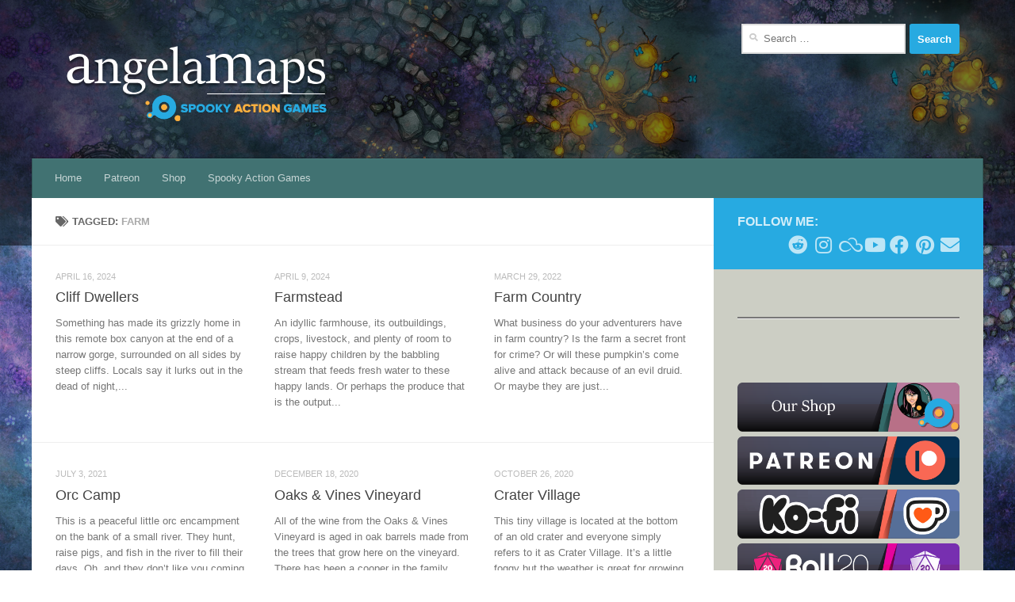

--- FILE ---
content_type: text/html; charset=UTF-8
request_url: https://angelamaps.com/tag/farm/
body_size: 18158
content:
<!DOCTYPE html>
<html class="no-js" lang="en-US">
<head>
  <meta charset="UTF-8">
  <meta name="viewport" content="width=device-width, initial-scale=1.0">
  <link rel="profile" href="https://gmpg.org/xfn/11" />
  <link rel="pingback" href="https://angelamaps.com/xmlrpc.php">

          <style id="wfc-base-style" type="text/css">
             .wfc-reset-menu-item-first-letter .navbar .nav>li>a:first-letter {font-size: inherit;}.format-icon:before {color: #5A5A5A;}article .format-icon.tc-hide-icon:before, .safari article.format-video .format-icon.tc-hide-icon:before, .chrome article.format-video .format-icon.tc-hide-icon:before, .safari article.format-image .format-icon.tc-hide-icon:before, .chrome article.format-image .format-icon.tc-hide-icon:before, .safari article.format-gallery .format-icon.tc-hide-icon:before, .safari article.attachment .format-icon.tc-hide-icon:before, .chrome article.format-gallery .format-icon.tc-hide-icon:before, .chrome article.attachment .format-icon.tc-hide-icon:before {content: none!important;}h2#tc-comment-title.tc-hide-icon:before {content: none!important;}.archive .archive-header h1.format-icon.tc-hide-icon:before {content: none!important;}.tc-sidebar h3.widget-title.tc-hide-icon:before {content: none!important;}.footer-widgets h3.widget-title.tc-hide-icon:before {content: none!important;}.tc-hide-icon i, i.tc-hide-icon {display: none !important;}.carousel-control {font-family: "Helvetica Neue", Helvetica, Arial, sans-serif;}.social-block a {font-size: 18px;}footer#footer .colophon .social-block a {font-size: 16px;}.social-block.widget_social a {font-size: 14px;}
        </style>
        <title>farm &#8211; Angela Maps &#8211; Free, Static, and Animated Battle Maps for D&amp;D and other RPGs</title>
<meta name='robots' content='max-image-preview:large' />
<meta name="dlm-version" content="5.1.7"><script>document.documentElement.className = document.documentElement.className.replace("no-js","js");</script>
<link rel="alternate" type="application/rss+xml" title="Angela Maps - Free, Static, and Animated Battle Maps for D&amp;D and other RPGs &raquo; Feed" href="https://angelamaps.com/feed/" />
<link rel="alternate" type="application/rss+xml" title="Angela Maps - Free, Static, and Animated Battle Maps for D&amp;D and other RPGs &raquo; Comments Feed" href="https://angelamaps.com/comments/feed/" />
<link rel="alternate" type="application/rss+xml" title="Angela Maps - Free, Static, and Animated Battle Maps for D&amp;D and other RPGs &raquo; farm Tag Feed" href="https://angelamaps.com/tag/farm/feed/" />
<style id='wp-img-auto-sizes-contain-inline-css'>
img:is([sizes=auto i],[sizes^="auto," i]){contain-intrinsic-size:3000px 1500px}
/*# sourceURL=wp-img-auto-sizes-contain-inline-css */
</style>
<link rel='stylesheet' id='reusablec-block-css-css' href='https://angelamaps.com/wp-content/plugins/reusable-content-blocks/includes/css/reusablec-block.css?ver=6.9' media='all' />
<style id='wp-emoji-styles-inline-css'>

	img.wp-smiley, img.emoji {
		display: inline !important;
		border: none !important;
		box-shadow: none !important;
		height: 1em !important;
		width: 1em !important;
		margin: 0 0.07em !important;
		vertical-align: -0.1em !important;
		background: none !important;
		padding: 0 !important;
	}
/*# sourceURL=wp-emoji-styles-inline-css */
</style>
<link rel='stylesheet' id='wp-block-library-css' href='https://angelamaps.com/wp-includes/css/dist/block-library/style.min.css?ver=6.9' media='all' />
<style id='classic-theme-styles-inline-css'>
/*! This file is auto-generated */
.wp-block-button__link{color:#fff;background-color:#32373c;border-radius:9999px;box-shadow:none;text-decoration:none;padding:calc(.667em + 2px) calc(1.333em + 2px);font-size:1.125em}.wp-block-file__button{background:#32373c;color:#fff;text-decoration:none}
/*# sourceURL=/wp-includes/css/classic-themes.min.css */
</style>
<style id='global-styles-inline-css'>
:root{--wp--preset--aspect-ratio--square: 1;--wp--preset--aspect-ratio--4-3: 4/3;--wp--preset--aspect-ratio--3-4: 3/4;--wp--preset--aspect-ratio--3-2: 3/2;--wp--preset--aspect-ratio--2-3: 2/3;--wp--preset--aspect-ratio--16-9: 16/9;--wp--preset--aspect-ratio--9-16: 9/16;--wp--preset--color--black: #000000;--wp--preset--color--cyan-bluish-gray: #abb8c3;--wp--preset--color--white: #ffffff;--wp--preset--color--pale-pink: #f78da7;--wp--preset--color--vivid-red: #cf2e2e;--wp--preset--color--luminous-vivid-orange: #ff6900;--wp--preset--color--luminous-vivid-amber: #fcb900;--wp--preset--color--light-green-cyan: #7bdcb5;--wp--preset--color--vivid-green-cyan: #00d084;--wp--preset--color--pale-cyan-blue: #8ed1fc;--wp--preset--color--vivid-cyan-blue: #0693e3;--wp--preset--color--vivid-purple: #9b51e0;--wp--preset--gradient--vivid-cyan-blue-to-vivid-purple: linear-gradient(135deg,rgb(6,147,227) 0%,rgb(155,81,224) 100%);--wp--preset--gradient--light-green-cyan-to-vivid-green-cyan: linear-gradient(135deg,rgb(122,220,180) 0%,rgb(0,208,130) 100%);--wp--preset--gradient--luminous-vivid-amber-to-luminous-vivid-orange: linear-gradient(135deg,rgb(252,185,0) 0%,rgb(255,105,0) 100%);--wp--preset--gradient--luminous-vivid-orange-to-vivid-red: linear-gradient(135deg,rgb(255,105,0) 0%,rgb(207,46,46) 100%);--wp--preset--gradient--very-light-gray-to-cyan-bluish-gray: linear-gradient(135deg,rgb(238,238,238) 0%,rgb(169,184,195) 100%);--wp--preset--gradient--cool-to-warm-spectrum: linear-gradient(135deg,rgb(74,234,220) 0%,rgb(151,120,209) 20%,rgb(207,42,186) 40%,rgb(238,44,130) 60%,rgb(251,105,98) 80%,rgb(254,248,76) 100%);--wp--preset--gradient--blush-light-purple: linear-gradient(135deg,rgb(255,206,236) 0%,rgb(152,150,240) 100%);--wp--preset--gradient--blush-bordeaux: linear-gradient(135deg,rgb(254,205,165) 0%,rgb(254,45,45) 50%,rgb(107,0,62) 100%);--wp--preset--gradient--luminous-dusk: linear-gradient(135deg,rgb(255,203,112) 0%,rgb(199,81,192) 50%,rgb(65,88,208) 100%);--wp--preset--gradient--pale-ocean: linear-gradient(135deg,rgb(255,245,203) 0%,rgb(182,227,212) 50%,rgb(51,167,181) 100%);--wp--preset--gradient--electric-grass: linear-gradient(135deg,rgb(202,248,128) 0%,rgb(113,206,126) 100%);--wp--preset--gradient--midnight: linear-gradient(135deg,rgb(2,3,129) 0%,rgb(40,116,252) 100%);--wp--preset--font-size--small: 13px;--wp--preset--font-size--medium: 20px;--wp--preset--font-size--large: 36px;--wp--preset--font-size--x-large: 42px;--wp--preset--spacing--20: 0.44rem;--wp--preset--spacing--30: 0.67rem;--wp--preset--spacing--40: 1rem;--wp--preset--spacing--50: 1.5rem;--wp--preset--spacing--60: 2.25rem;--wp--preset--spacing--70: 3.38rem;--wp--preset--spacing--80: 5.06rem;--wp--preset--shadow--natural: 6px 6px 9px rgba(0, 0, 0, 0.2);--wp--preset--shadow--deep: 12px 12px 50px rgba(0, 0, 0, 0.4);--wp--preset--shadow--sharp: 6px 6px 0px rgba(0, 0, 0, 0.2);--wp--preset--shadow--outlined: 6px 6px 0px -3px rgb(255, 255, 255), 6px 6px rgb(0, 0, 0);--wp--preset--shadow--crisp: 6px 6px 0px rgb(0, 0, 0);}:where(.is-layout-flex){gap: 0.5em;}:where(.is-layout-grid){gap: 0.5em;}body .is-layout-flex{display: flex;}.is-layout-flex{flex-wrap: wrap;align-items: center;}.is-layout-flex > :is(*, div){margin: 0;}body .is-layout-grid{display: grid;}.is-layout-grid > :is(*, div){margin: 0;}:where(.wp-block-columns.is-layout-flex){gap: 2em;}:where(.wp-block-columns.is-layout-grid){gap: 2em;}:where(.wp-block-post-template.is-layout-flex){gap: 1.25em;}:where(.wp-block-post-template.is-layout-grid){gap: 1.25em;}.has-black-color{color: var(--wp--preset--color--black) !important;}.has-cyan-bluish-gray-color{color: var(--wp--preset--color--cyan-bluish-gray) !important;}.has-white-color{color: var(--wp--preset--color--white) !important;}.has-pale-pink-color{color: var(--wp--preset--color--pale-pink) !important;}.has-vivid-red-color{color: var(--wp--preset--color--vivid-red) !important;}.has-luminous-vivid-orange-color{color: var(--wp--preset--color--luminous-vivid-orange) !important;}.has-luminous-vivid-amber-color{color: var(--wp--preset--color--luminous-vivid-amber) !important;}.has-light-green-cyan-color{color: var(--wp--preset--color--light-green-cyan) !important;}.has-vivid-green-cyan-color{color: var(--wp--preset--color--vivid-green-cyan) !important;}.has-pale-cyan-blue-color{color: var(--wp--preset--color--pale-cyan-blue) !important;}.has-vivid-cyan-blue-color{color: var(--wp--preset--color--vivid-cyan-blue) !important;}.has-vivid-purple-color{color: var(--wp--preset--color--vivid-purple) !important;}.has-black-background-color{background-color: var(--wp--preset--color--black) !important;}.has-cyan-bluish-gray-background-color{background-color: var(--wp--preset--color--cyan-bluish-gray) !important;}.has-white-background-color{background-color: var(--wp--preset--color--white) !important;}.has-pale-pink-background-color{background-color: var(--wp--preset--color--pale-pink) !important;}.has-vivid-red-background-color{background-color: var(--wp--preset--color--vivid-red) !important;}.has-luminous-vivid-orange-background-color{background-color: var(--wp--preset--color--luminous-vivid-orange) !important;}.has-luminous-vivid-amber-background-color{background-color: var(--wp--preset--color--luminous-vivid-amber) !important;}.has-light-green-cyan-background-color{background-color: var(--wp--preset--color--light-green-cyan) !important;}.has-vivid-green-cyan-background-color{background-color: var(--wp--preset--color--vivid-green-cyan) !important;}.has-pale-cyan-blue-background-color{background-color: var(--wp--preset--color--pale-cyan-blue) !important;}.has-vivid-cyan-blue-background-color{background-color: var(--wp--preset--color--vivid-cyan-blue) !important;}.has-vivid-purple-background-color{background-color: var(--wp--preset--color--vivid-purple) !important;}.has-black-border-color{border-color: var(--wp--preset--color--black) !important;}.has-cyan-bluish-gray-border-color{border-color: var(--wp--preset--color--cyan-bluish-gray) !important;}.has-white-border-color{border-color: var(--wp--preset--color--white) !important;}.has-pale-pink-border-color{border-color: var(--wp--preset--color--pale-pink) !important;}.has-vivid-red-border-color{border-color: var(--wp--preset--color--vivid-red) !important;}.has-luminous-vivid-orange-border-color{border-color: var(--wp--preset--color--luminous-vivid-orange) !important;}.has-luminous-vivid-amber-border-color{border-color: var(--wp--preset--color--luminous-vivid-amber) !important;}.has-light-green-cyan-border-color{border-color: var(--wp--preset--color--light-green-cyan) !important;}.has-vivid-green-cyan-border-color{border-color: var(--wp--preset--color--vivid-green-cyan) !important;}.has-pale-cyan-blue-border-color{border-color: var(--wp--preset--color--pale-cyan-blue) !important;}.has-vivid-cyan-blue-border-color{border-color: var(--wp--preset--color--vivid-cyan-blue) !important;}.has-vivid-purple-border-color{border-color: var(--wp--preset--color--vivid-purple) !important;}.has-vivid-cyan-blue-to-vivid-purple-gradient-background{background: var(--wp--preset--gradient--vivid-cyan-blue-to-vivid-purple) !important;}.has-light-green-cyan-to-vivid-green-cyan-gradient-background{background: var(--wp--preset--gradient--light-green-cyan-to-vivid-green-cyan) !important;}.has-luminous-vivid-amber-to-luminous-vivid-orange-gradient-background{background: var(--wp--preset--gradient--luminous-vivid-amber-to-luminous-vivid-orange) !important;}.has-luminous-vivid-orange-to-vivid-red-gradient-background{background: var(--wp--preset--gradient--luminous-vivid-orange-to-vivid-red) !important;}.has-very-light-gray-to-cyan-bluish-gray-gradient-background{background: var(--wp--preset--gradient--very-light-gray-to-cyan-bluish-gray) !important;}.has-cool-to-warm-spectrum-gradient-background{background: var(--wp--preset--gradient--cool-to-warm-spectrum) !important;}.has-blush-light-purple-gradient-background{background: var(--wp--preset--gradient--blush-light-purple) !important;}.has-blush-bordeaux-gradient-background{background: var(--wp--preset--gradient--blush-bordeaux) !important;}.has-luminous-dusk-gradient-background{background: var(--wp--preset--gradient--luminous-dusk) !important;}.has-pale-ocean-gradient-background{background: var(--wp--preset--gradient--pale-ocean) !important;}.has-electric-grass-gradient-background{background: var(--wp--preset--gradient--electric-grass) !important;}.has-midnight-gradient-background{background: var(--wp--preset--gradient--midnight) !important;}.has-small-font-size{font-size: var(--wp--preset--font-size--small) !important;}.has-medium-font-size{font-size: var(--wp--preset--font-size--medium) !important;}.has-large-font-size{font-size: var(--wp--preset--font-size--large) !important;}.has-x-large-font-size{font-size: var(--wp--preset--font-size--x-large) !important;}
:where(.wp-block-post-template.is-layout-flex){gap: 1.25em;}:where(.wp-block-post-template.is-layout-grid){gap: 1.25em;}
:where(.wp-block-term-template.is-layout-flex){gap: 1.25em;}:where(.wp-block-term-template.is-layout-grid){gap: 1.25em;}
:where(.wp-block-columns.is-layout-flex){gap: 2em;}:where(.wp-block-columns.is-layout-grid){gap: 2em;}
:root :where(.wp-block-pullquote){font-size: 1.5em;line-height: 1.6;}
/*# sourceURL=global-styles-inline-css */
</style>
<link rel='stylesheet' id='cool-tag-cloud-css' href='https://angelamaps.com/wp-content/plugins/cool-tag-cloud/inc/cool-tag-cloud.css?ver=2.25' media='all' />
<link rel='stylesheet' id='woocommerce-layout-css' href='https://angelamaps.com/wp-content/plugins/woocommerce/assets/css/woocommerce-layout.css?ver=10.4.3' media='all' />
<link rel='stylesheet' id='woocommerce-smallscreen-css' href='https://angelamaps.com/wp-content/plugins/woocommerce/assets/css/woocommerce-smallscreen.css?ver=10.4.3' media='only screen and (max-width: 768px)' />
<link rel='stylesheet' id='woocommerce-general-css' href='https://angelamaps.com/wp-content/plugins/woocommerce/assets/css/woocommerce.css?ver=10.4.3' media='all' />
<style id='woocommerce-inline-inline-css'>
.woocommerce form .form-row .required { visibility: visible; }
/*# sourceURL=woocommerce-inline-inline-css */
</style>
<link rel='stylesheet' id='gateway-css' href='https://angelamaps.com/wp-content/plugins/woocommerce-paypal-payments/modules/ppcp-button/assets/css/gateway.css?ver=3.3.2' media='all' />
<link rel='stylesheet' id='hph-front-style-css' href='https://angelamaps.com/wp-content/themes/hueman-pro/addons/assets/front/css/hph-front.min.css?ver=1.4.29' media='all' />
<link rel='stylesheet' id='hueman-main-style-css' href='https://angelamaps.com/wp-content/themes/hueman-pro/assets/front/css/main.min.css?ver=1.4.29' media='all' />
<style id='hueman-main-style-inline-css'>
body { font-family:Arial, sans-serif;font-size:0.81rem }@media only screen and (min-width: 720px) {
        .nav > li { font-size:0.81rem; }
      }.container-inner { max-width: 1200px; }::selection { background-color: #27aae1; }
::-moz-selection { background-color: #27aae1; }a,a>span.hu-external::after,.themeform label .required,#flexslider-featured .flex-direction-nav .flex-next:hover,#flexslider-featured .flex-direction-nav .flex-prev:hover,.post-hover:hover .post-title a,.post-title a:hover,.sidebar.s1 .post-nav li a:hover i,.content .post-nav li a:hover i,.post-related a:hover,.sidebar.s1 .widget_rss ul li a,#footer .widget_rss ul li a,.sidebar.s1 .widget_calendar a,#footer .widget_calendar a,.sidebar.s1 .alx-tab .tab-item-category a,.sidebar.s1 .alx-posts .post-item-category a,.sidebar.s1 .alx-tab li:hover .tab-item-title a,.sidebar.s1 .alx-tab li:hover .tab-item-comment a,.sidebar.s1 .alx-posts li:hover .post-item-title a,#footer .alx-tab .tab-item-category a,#footer .alx-posts .post-item-category a,#footer .alx-tab li:hover .tab-item-title a,#footer .alx-tab li:hover .tab-item-comment a,#footer .alx-posts li:hover .post-item-title a,.comment-tabs li.active a,.comment-awaiting-moderation,.child-menu a:hover,.child-menu .current_page_item > a,.wp-pagenavi a,.entry.woocommerce div.product .woocommerce-tabs ul.tabs li.active a{ color: #27aae1; }input[type="submit"],.themeform button[type="submit"],.sidebar.s1 .sidebar-top,.sidebar.s1 .sidebar-toggle,#flexslider-featured .flex-control-nav li a.flex-active,.post-tags a:hover,.sidebar.s1 .widget_calendar caption,#footer .widget_calendar caption,.author-bio .bio-avatar:after,.commentlist li.bypostauthor > .comment-body:after,.commentlist li.comment-author-admin > .comment-body:after,.themeform .woocommerce #respond input#submit.alt,.themeform .woocommerce a.button.alt,.themeform .woocommerce button.button.alt,.themeform .woocommerce input.button.alt{ background-color: #27aae1; }.post-format .format-container { border-color: #27aae1; }.sidebar.s1 .alx-tabs-nav li.active a,#footer .alx-tabs-nav li.active a,.comment-tabs li.active a,.wp-pagenavi a:hover,.wp-pagenavi a:active,.wp-pagenavi span.current,.entry.woocommerce div.product .woocommerce-tabs ul.tabs li.active a{ border-bottom-color: #27aae1!important; }.sidebar.s2 .post-nav li a:hover i,
.sidebar.s2 .widget_rss ul li a,
.sidebar.s2 .widget_calendar a,
.sidebar.s2 .alx-tab .tab-item-category a,
.sidebar.s2 .alx-posts .post-item-category a,
.sidebar.s2 .alx-tab li:hover .tab-item-title a,
.sidebar.s2 .alx-tab li:hover .tab-item-comment a,
.sidebar.s2 .alx-posts li:hover .post-item-title a { color: #417272; }
.sidebar.s2 .sidebar-top,.sidebar.s2 .sidebar-toggle,.post-comments,.jp-play-bar,.jp-volume-bar-value,.sidebar.s2 .widget_calendar caption,.themeform .woocommerce #respond input#submit,.themeform .woocommerce a.button,.themeform .woocommerce button.button,.themeform .woocommerce input.button{ background-color: #417272; }.sidebar.s2 .alx-tabs-nav li.active a { border-bottom-color: #417272; }
.post-comments::before { border-right-color: #417272; }
      .search-expand,
              #nav-topbar.nav-container { background-color: #402c14}@media only screen and (min-width: 720px) {
                #nav-topbar .nav ul { background-color: #402c14; }
              }.is-scrolled #header .nav-container.desktop-sticky,
              .is-scrolled #header .search-expand { background-color: #402c14; background-color: rgba(64,44,20,0.90) }.is-scrolled .topbar-transparent #nav-topbar.desktop-sticky .nav ul { background-color: #402c14; background-color: rgba(64,44,20,0.95) }#header { background-color: rgba(0,0,0,0.5); }
@media only screen and (min-width: 720px) {
  #nav-header .nav ul { background-color: rgba(0,0,0,0.5); }
}
        #header #nav-mobile { background-color: #ffffff; }.is-scrolled #header #nav-mobile { background-color: #ffffff; background-color: rgba(255,255,255,0.90) }#nav-header.nav-container, #main-header-search .search-expand { background-color: #417272; }
@media only screen and (min-width: 720px) {
  #nav-header .nav ul { background-color: #417272; }
}
        #footer-bottom { background-color: #634215; }.site-title a img { max-height: 120px; }.sidebar.expanding, .sidebar.collapsing, .sidebar .sidebar-content, .sidebar .sidebar-toggle, .container-inner > .main::before,.container-inner > .main::after { background-color: rgba(179,181,167,0.42); }@media only screen and (min-width: 480px) and (max-width: 1200px) { .s2.expanded { background-color: rgba(179,181,167,0.42); } }@media only screen and (min-width: 480px) and (max-width: 960px) { .s1.expanded { background-color: rgba(179,181,167,0.42); } }body {background:  url(https://angelamaps.com/wp-content/uploads/2023/12/EmeraldRuinsFey-scaled.jpg) no-repeat center center;background-attachment:fixed;background-size: cover;}

/*# sourceURL=hueman-main-style-inline-css */
</style>
<link rel='stylesheet' id='hueman-font-awesome-css' href='https://angelamaps.com/wp-content/themes/hueman-pro/assets/front/css/font-awesome.min.css?ver=1.4.29' media='all' />
<link rel='stylesheet' id='elementor-frontend-css' href='https://angelamaps.com/wp-content/plugins/elementor/assets/css/frontend.min.css?ver=3.34.4' media='all' />
<link rel='stylesheet' id='eael-general-css' href='https://angelamaps.com/wp-content/plugins/essential-addons-for-elementor-lite/assets/front-end/css/view/general.min.css?ver=6.5.9' media='all' />
<script src="https://angelamaps.com/wp-includes/js/jquery/jquery.min.js?ver=3.7.1" id="jquery-core-js"></script>
<script src="https://angelamaps.com/wp-includes/js/jquery/jquery-migrate.min.js?ver=3.4.1" id="jquery-migrate-js"></script>
<script src="https://angelamaps.com/wp-content/plugins/woocommerce/assets/js/jquery-blockui/jquery.blockUI.min.js?ver=2.7.0-wc.10.4.3" id="wc-jquery-blockui-js" defer data-wp-strategy="defer"></script>
<script src="https://angelamaps.com/wp-content/plugins/woocommerce/assets/js/js-cookie/js.cookie.min.js?ver=2.1.4-wc.10.4.3" id="wc-js-cookie-js" defer data-wp-strategy="defer"></script>
<script id="woocommerce-js-extra">
var woocommerce_params = {"ajax_url":"/wp-admin/admin-ajax.php","wc_ajax_url":"/?wc-ajax=%%endpoint%%","i18n_password_show":"Show password","i18n_password_hide":"Hide password"};
//# sourceURL=woocommerce-js-extra
</script>
<script src="https://angelamaps.com/wp-content/plugins/woocommerce/assets/js/frontend/woocommerce.min.js?ver=10.4.3" id="woocommerce-js" defer data-wp-strategy="defer"></script>
<link rel="https://api.w.org/" href="https://angelamaps.com/wp-json/" /><link rel="alternate" title="JSON" type="application/json" href="https://angelamaps.com/wp-json/wp/v2/tags/43" /><link rel="EditURI" type="application/rsd+xml" title="RSD" href="https://angelamaps.com/xmlrpc.php?rsd" />
<meta name="generator" content="WordPress 6.9" />
<meta name="generator" content="WooCommerce 10.4.3" />

		<!-- GA Google Analytics @ https://m0n.co/ga -->
		<script async src="https://www.googletagmanager.com/gtag/js?id=G-RWFJX000PE"></script>
		<script>
			window.dataLayer = window.dataLayer || [];
			function gtag(){dataLayer.push(arguments);}
			gtag('js', new Date());
			gtag('config', 'G-RWFJX000PE');
		</script>

	    <link rel="preload" as="font" type="font/woff2" href="https://angelamaps.com/wp-content/themes/hueman-pro/assets/front/webfonts/fa-brands-400.woff2?v=5.15.2" crossorigin="anonymous"/>
    <link rel="preload" as="font" type="font/woff2" href="https://angelamaps.com/wp-content/themes/hueman-pro/assets/front/webfonts/fa-regular-400.woff2?v=5.15.2" crossorigin="anonymous"/>
    <link rel="preload" as="font" type="font/woff2" href="https://angelamaps.com/wp-content/themes/hueman-pro/assets/front/webfonts/fa-solid-900.woff2?v=5.15.2" crossorigin="anonymous"/>
  <!--[if lt IE 9]>
<script src="https://angelamaps.com/wp-content/themes/hueman-pro/assets/front/js/ie/html5shiv-printshiv.min.js"></script>
<script src="https://angelamaps.com/wp-content/themes/hueman-pro/assets/front/js/ie/selectivizr.js"></script>
<![endif]-->
	<noscript><style>.woocommerce-product-gallery{ opacity: 1 !important; }</style></noscript>
	<meta name="generator" content="Elementor 3.34.4; features: additional_custom_breakpoints; settings: css_print_method-external, google_font-enabled, font_display-auto">
			<style>
				.e-con.e-parent:nth-of-type(n+4):not(.e-lazyloaded):not(.e-no-lazyload),
				.e-con.e-parent:nth-of-type(n+4):not(.e-lazyloaded):not(.e-no-lazyload) * {
					background-image: none !important;
				}
				@media screen and (max-height: 1024px) {
					.e-con.e-parent:nth-of-type(n+3):not(.e-lazyloaded):not(.e-no-lazyload),
					.e-con.e-parent:nth-of-type(n+3):not(.e-lazyloaded):not(.e-no-lazyload) * {
						background-image: none !important;
					}
				}
				@media screen and (max-height: 640px) {
					.e-con.e-parent:nth-of-type(n+2):not(.e-lazyloaded):not(.e-no-lazyload),
					.e-con.e-parent:nth-of-type(n+2):not(.e-lazyloaded):not(.e-no-lazyload) * {
						background-image: none !important;
					}
				}
			</style>
			<link rel="icon" href="https://angelamaps.com/wp-content/uploads/2020/10/cropped-Logo_colors_No_text_sm-32x32.png" sizes="32x32" />
<link rel="icon" href="https://angelamaps.com/wp-content/uploads/2020/10/cropped-Logo_colors_No_text_sm-192x192.png" sizes="192x192" />
<link rel="apple-touch-icon" href="https://angelamaps.com/wp-content/uploads/2020/10/cropped-Logo_colors_No_text_sm-180x180.png" />
<meta name="msapplication-TileImage" content="https://angelamaps.com/wp-content/uploads/2020/10/cropped-Logo_colors_No_text_sm-270x270.png" />
            <style id="grids-css" type="text/css">
                .post-list .grid-item {float: left; }
                .cols-1 .grid-item { width: 100%; }
                .cols-2 .grid-item { width: 50%; }
                .cols-3 .grid-item { width: 33.3%; }
                .cols-4 .grid-item { width: 25%; }
                @media only screen and (max-width: 719px) {
                      #grid-wrapper .grid-item{
                        width: 100%;
                      }
                }
            </style>
            </head>

<body class="archive tag tag-farm tag-43 wp-custom-logo wp-embed-responsive wp-theme-hueman-pro theme-hueman-pro woocommerce-no-js col-2cl full-width header-desktop-sticky hu-header-img-full-width hueman-pro-1-4-29 chrome elementor-default elementor-kit-2699">
<div id="wrapper">
  <a class="screen-reader-text skip-link" href="#content">Skip to content</a>
  
  <header id="header" class="both-menus-mobile-on two-mobile-menus both_menus header-ads-desktop header-ads-mobile topbar-transparent no-header-img">
  
  
  <div class="container group">
        <div class="container-inner">

                    <div class="group hu-pad central-header-zone">
                  <div class="logo-tagline-group">
                      <p class="site-title">                  <a class="custom-logo-link" href="https://angelamaps.com/" rel="home" title="Angela Maps - Free, Static, and Animated Battle Maps for D&amp;D and other RPGs | Home page"><img src="https://angelamaps.com/wp-content/uploads/2024/01/angelamaps_SAGames.png" alt="Angela Maps - Free, Static, and Animated Battle Maps for D&amp;D and other RPGs" width="586" height="202"/></a>                </p>                                        </div>

                                        <div id="header-widgets">
                          <div id="search-2" class="widget widget_search"><form role="search" method="get" class="search-form" action="https://angelamaps.com/">
				<label>
					<span class="screen-reader-text">Search for:</span>
					<input type="search" class="search-field" placeholder="Search &hellip;" value="" name="s" />
				</label>
				<input type="submit" class="search-submit" value="Search" />
			</form></div>                      </div><!--/#header-ads-->
                                </div>
      
                <nav class="nav-container group desktop-menu " id="nav-header" data-menu-id="header-1">
                <!-- <div class="ham__navbar-toggler collapsed" aria-expanded="false">
          <div class="ham__navbar-span-wrapper">
            <span class="ham-toggler-menu__span"></span>
          </div>
        </div> -->
        <button class="ham__navbar-toggler-two collapsed" title="Menu" aria-expanded="false">
          <span class="ham__navbar-span-wrapper">
            <span class="line line-1"></span>
            <span class="line line-2"></span>
            <span class="line line-3"></span>
          </span>
        </button>
              <div class="nav-text"><!-- put your mobile menu text here --></div>

  <div class="nav-wrap container">
        <ul id="menu-new-home-menu" class="nav container-inner group"><li id="menu-item-2709" class="menu-item menu-item-type-custom menu-item-object-custom menu-item-home menu-item-2709"><a href="https://angelamaps.com/">Home</a></li>
<li id="menu-item-2710" class="menu-item menu-item-type-custom menu-item-object-custom menu-item-2710"><a href="https://www.patreon.com/angelamaps">Patreon</a></li>
<li id="menu-item-2711" class="menu-item menu-item-type-custom menu-item-object-custom menu-item-2711"><a href="https://www.spookyaction.games/shop/">Shop</a></li>
<li id="menu-item-2712" class="menu-item menu-item-type-custom menu-item-object-custom menu-item-2712"><a href="https://www.spookyaction.games/">Spooky Action Games</a></li>
</ul>  </div>
</nav><!--/#nav-header-->      
    </div><!--/.container-inner-->
      </div><!--/.container-->

</header><!--/#header-->
  
  <div class="container" id="page">
    <div class="container-inner">
            <div class="main">
        <div class="main-inner group">
          
              <main class="content" id="content">
              <div class="page-title hu-pad group">
          	    		<h1><i class="fas fa-tags"></i>Tagged: <span>farm </span></h1>
    	
    </div><!--/.page-title-->
          <div class="hu-pad group">
            
  <div id="grid-wrapper" class="post-list group cols-3">
    <div class="post-row">        <article id="post-10211" class="group grid-item post-10211 post type-post status-publish format-standard has-post-thumbnail hentry category-battle-maps category-fantasy-grounds category-foundry-vtt category-free tag-5e tag-battle-map tag-battlemap tag-box-canyon tag-canyon tag-chupacabra tag-cliff tag-dd-map tag-dragon tag-dungeons-and-dragons tag-farm tag-farmstead tag-free tag-homebrew tag-pathfinder tag-pf2 tag-river tag-rpg-map tag-tabletop-rpg tag-ttrpg">
	<div class="post-inner post-hover">
          		<div class="post-meta group">
                  			  <p class="post-date">
  <time class="published updated" datetime="2024-04-16 09:00:00">April 16, 2024</time>
</p>

  <p class="post-byline" style="display:none">&nbsp;by    <span class="vcard author">
      <span class="fn"><a href="https://angelamaps.com/author/maps_iykgpo/" title="Posts by Angela" rel="author">Angela</a></span>
    </span> &middot; Published <span class="published">April 16, 2024</span>
     &middot; Last modified <span class="updated">May 20, 2025</span>  </p>
          		</div><!--/.post-meta-->
    		<h2 class="post-title entry-title">
			<a href="https://angelamaps.com/2024/04/16/cliff-dwellers/" rel="bookmark">Cliff Dwellers</a>
		</h2><!--/.post-title-->

				<div class="entry excerpt entry-summary">
			<p>Something has made its grizzly home in this remote box canyon at the end of a narrow gorge, surrounded on all sides by steep cliffs. Locals say it lurks out in the dead of night,&#46;&#46;&#46;</p>
		</div><!--/.entry-->
		
	</div><!--/.post-inner-->
</article><!--/.post-->
            <article id="post-10155" class="group grid-item post-10155 post type-post status-publish format-standard has-post-thumbnail hentry category-battle-maps category-fantasy-grounds category-foundry-vtt category-free tag-5e tag-battle-map tag-battlemap tag-dd-map tag-dragon tag-dungeons-and-dragons tag-evil-wizard tag-farm tag-farmstead tag-fey tag-free tag-homebrew tag-pathfinder tag-pf2 tag-ranch tag-river tag-rpg-map tag-tabletop-rpg tag-ttrpg">
	<div class="post-inner post-hover">
          		<div class="post-meta group">
                  			  <p class="post-date">
  <time class="published updated" datetime="2024-04-09 09:00:00">April 9, 2024</time>
</p>

  <p class="post-byline" style="display:none">&nbsp;by    <span class="vcard author">
      <span class="fn"><a href="https://angelamaps.com/author/maps_iykgpo/" title="Posts by Angela" rel="author">Angela</a></span>
    </span> &middot; Published <span class="published">April 9, 2024</span>
     &middot; Last modified <span class="updated">May 20, 2025</span>  </p>
          		</div><!--/.post-meta-->
    		<h2 class="post-title entry-title">
			<a href="https://angelamaps.com/2024/04/09/farmstead/" rel="bookmark">Farmstead</a>
		</h2><!--/.post-title-->

				<div class="entry excerpt entry-summary">
			<p>An idyllic farmhouse, its outbuildings, crops, livestock, and plenty of room to raise happy children by the babbling stream that feeds fresh water to these happy lands. Or perhaps the produce that is the output&#46;&#46;&#46;</p>
		</div><!--/.entry-->
		
	</div><!--/.post-inner-->
</article><!--/.post-->
            <article id="post-2848" class="group grid-item post-2848 post type-post status-publish format-standard has-post-thumbnail hentry category-battle-maps category-fantasy-grounds category-foundry-vtt category-free tag-battle-map tag-battlemap tag-country tag-dd-map tag-dungeons-and-dragons tag-farm tag-fields tag-free tag-homebrew tag-pathfinder tag-river tag-rpg-map tag-tabletop-rpg tag-ttrpg">
	<div class="post-inner post-hover">
          		<div class="post-meta group">
                  			  <p class="post-date">
  <time class="published updated" datetime="2022-03-29 05:01:10">March 29, 2022</time>
</p>

  <p class="post-byline" style="display:none">&nbsp;by    <span class="vcard author">
      <span class="fn"><a href="https://angelamaps.com/author/maps_iykgpo/" title="Posts by Angela" rel="author">Angela</a></span>
    </span> &middot; Published <span class="published">March 29, 2022</span>
     &middot; Last modified <span class="updated">September 13, 2024</span>  </p>
          		</div><!--/.post-meta-->
    		<h2 class="post-title entry-title">
			<a href="https://angelamaps.com/2022/03/29/farm-country/" rel="bookmark">Farm Country</a>
		</h2><!--/.post-title-->

				<div class="entry excerpt entry-summary">
			<p>What business do your adventurers have in farm country? Is the farm a secret front for crime? Or will these pumpkin&#8217;s come alive and attack because of an evil druid. Or maybe they are just&#46;&#46;&#46;</p>
		</div><!--/.entry-->
		
	</div><!--/.post-inner-->
</article><!--/.post-->
    </div><div class="post-row">        <article id="post-1404" class="group grid-item post-1404 post type-post status-publish format-standard has-post-thumbnail hentry category-battle-maps category-fantasy-grounds category-foundry-vtt category-free tag-camp tag-farm tag-orc tag-orcish tag-orcs tag-troll">
	<div class="post-inner post-hover">
          		<div class="post-meta group">
                  			  <p class="post-date">
  <time class="published updated" datetime="2021-07-03 06:23:30">July 3, 2021</time>
</p>

  <p class="post-byline" style="display:none">&nbsp;by    <span class="vcard author">
      <span class="fn"><a href="https://angelamaps.com/author/maps_iykgpo/" title="Posts by Angela" rel="author">Angela</a></span>
    </span> &middot; Published <span class="published">July 3, 2021</span>
     &middot; Last modified <span class="updated">October 4, 2024</span>  </p>
          		</div><!--/.post-meta-->
    		<h2 class="post-title entry-title">
			<a href="https://angelamaps.com/2021/07/03/orc-camp/" rel="bookmark">Orc Camp</a>
		</h2><!--/.post-title-->

				<div class="entry excerpt entry-summary">
			<p>This is a peaceful little orc encampment on the bank of a small river. They hunt, raise pigs, and fish in the river to fill their days. Oh, and they don&#8217;t like you coming to&#46;&#46;&#46;</p>
		</div><!--/.entry-->
		
	</div><!--/.post-inner-->
</article><!--/.post-->
            <article id="post-537" class="group grid-item post-537 post type-post status-publish format-standard has-post-thumbnail hentry category-battle-maps category-fantasy-grounds category-free tag-barovia tag-battlemap tag-dd-map tag-dungeons-and-dragons tag-fantasy-grounds-unity tag-farm tag-free tag-homebrew tag-oak tag-pathfinder tag-tabletop-rpg tag-ttrpg tag-vineyard tag-wine tag-wineary tag-wizard-of-wine">
	<div class="post-inner post-hover">
          		<div class="post-meta group">
                  			  <p class="post-date">
  <time class="published updated" datetime="2020-12-18 07:16:55">December 18, 2020</time>
</p>

  <p class="post-byline" style="display:none">&nbsp;by    <span class="vcard author">
      <span class="fn"><a href="https://angelamaps.com/author/maps_iykgpo/" title="Posts by Angela" rel="author">Angela</a></span>
    </span> &middot; Published <span class="published">December 18, 2020</span>
     &middot; Last modified <span class="updated">March 31, 2021</span>  </p>
          		</div><!--/.post-meta-->
    		<h2 class="post-title entry-title">
			<a href="https://angelamaps.com/2020/12/18/oaks-vines-vineyard/" rel="bookmark">Oaks &#038; Vines Vineyard</a>
		</h2><!--/.post-title-->

				<div class="entry excerpt entry-summary">
			<p>All of the wine from the Oaks &amp; Vines Vineyard is aged in oak barrels made from the trees that grow here on the vineyard. There has been a cooper in the family, sometimes by&#46;&#46;&#46;</p>
		</div><!--/.entry-->
		
	</div><!--/.post-inner-->
</article><!--/.post-->
            <article id="post-134" class="group grid-item post-134 post type-post status-publish format-standard has-post-thumbnail hentry category-battle-maps category-free tag-apple-trees tag-battle-map tag-crater tag-dd-map tag-dungeons-and-dragons tag-fantasy-map tag-farm tag-free tag-homes tag-rpg-map tag-village">
	<div class="post-inner post-hover">
          		<div class="post-meta group">
                  			  <p class="post-date">
  <time class="published updated" datetime="2020-10-26 14:30:32">October 26, 2020</time>
</p>

  <p class="post-byline" style="display:none">&nbsp;by    <span class="vcard author">
      <span class="fn"><a href="https://angelamaps.com/author/maps_iykgpo/" title="Posts by Angela" rel="author">Angela</a></span>
    </span> &middot; Published <span class="published">October 26, 2020</span>
     &middot; Last modified <span class="updated">March 31, 2021</span>  </p>
          		</div><!--/.post-meta-->
    		<h2 class="post-title entry-title">
			<a href="https://angelamaps.com/2020/10/26/crater-village/" rel="bookmark">Crater Village</a>
		</h2><!--/.post-title-->

				<div class="entry excerpt entry-summary">
			<p>This tiny village is located at the bottom of an old crater and everyone simply refers to it as Crater Village. It&#8217;s a little foggy but the weather is great for growing apples. It has&#46;&#46;&#46;</p>
		</div><!--/.entry-->
		
	</div><!--/.post-inner-->
</article><!--/.post-->
    </div>  </div><!--/.post-list-->

<nav class="pagination group">
			<ul class="group">
			<li class="prev left"></li>
			<li class="next right"></li>
		</ul>
	</nav><!--/.pagination-->
          </div><!--/.hu-pad-->
            </main><!--/.content-->
          

	<div class="sidebar s1 collapsed" data-position="right" data-layout="col-2cl" data-sb-id="s1">

		<button class="sidebar-toggle" title="Expand Sidebar"><i class="fas sidebar-toggle-arrows"></i></button>

		<div class="sidebar-content">

			           			<div class="sidebar-top group">
                        <p>Follow Me:</p>                    <ul class="social-links"><li><a rel="nofollow noopener noreferrer" class="social-tooltip"  title="Follow me on Reddit" aria-label="Follow me on Reddit" href="https://www.reddit.com/user/AngelaTheDruid" target="_blank" ><i class="fab fa-reddit"></i></a></li><li><a rel="nofollow noopener noreferrer" class="social-tooltip"  title="Follow me on Instagram" aria-label="Follow me on Instagram" href="https://www.instagram.com/angela.maps/" target="_blank" ><i class="fab fa-instagram"></i></a></li><li><a rel="nofollow noopener noreferrer" class="social-tooltip"  title="Follow us on Blue Sky" aria-label="Follow us on Blue Sky" href="https://bsky.app/profile/angelamaps.com" target="_blank" ><i class="fab fa-skyatlas"></i></a></li><li><a rel="nofollow noopener noreferrer" class="social-tooltip"  title="Follow me on Youtube" aria-label="Follow me on Youtube" href="https://www.youtube.com/AngelaMaps" target="_blank" ><i class="fab fa-youtube"></i></a></li><li><a rel="nofollow noopener noreferrer" class="social-tooltip"  title="Follow us on Facebook" aria-label="Follow us on Facebook" href="https://www.facebook.com/AngelaMapsTTRPG" target="_blank" ><i class="fab fa-facebook"></i></a></li><li><a rel="nofollow noopener noreferrer" class="social-tooltip"  title="Follow me on Pinterest" aria-label="Follow me on Pinterest" href="http://www.pinterest.com/angela_maps" target="_blank" ><i class="fab fa-pinterest"></i></a></li><li><a rel="nofollow noopener noreferrer" class="social-tooltip"  title="Follow us on Email" aria-label="Follow us on Email" href="https://angelamaps.com/contact-angela/" target="_blank" ><i class="fas fa-envelope"></i></a></li></ul>  			</div>
			
			
			
			<div id="woocommerce_widget_cart-2" class="widget woocommerce widget_shopping_cart"><h3 class="widget-title">Cart</h3><div class="hide_cart_widget_if_empty"><div class="widget_shopping_cart_content"></div></div></div><div id="block-20" class="widget widget_block">
<hr class="wp-block-separator has-alpha-channel-opacity"/>
</div><div id="block-18" class="widget widget_block"><a href="https://www.spookyaction.games/shop/" target='new'><img decoding="async" src="https://angelamaps.com/buttons/AngelaMaps.png" border=0 alt="Spooky Action Games Shop" width=300></a><p>

<a href="http://www.Patreon.com/angelamaps" target='new'><img decoding="async" src="https://angelamaps.com/buttons/Patreon.png" border=0 alt="Angela Maps Patreon" width=300></a><p>

<a href="https://ko-fi.com/angelamaps/" target='new'><img decoding="async" src="https://angelamaps.com/buttons/kofi.png" border=0 alt="Angela Maps Patreon" width=300></a><p>

<a href="https://marketplace.roll20.net/browse/publisher/1931/angela-maps" target='new'><img decoding="async" src="https://angelamaps.com/buttons/Roll_20.png" border=0 alt="Download on Roll 20" width=300></a><p>

<a href="https://www.foundryvtt.store/creators/angela-maps" target='new'><img decoding="async" src="https://angelamaps.com/wp-content/uploads/2025/04/FVTT.png" border=0 alt="Download on Foundry VTT Marketplace" width=300></a><p>

<a href="https://www.drivethrurpg.com/browse/pub/23712/Angela-Maps?affiliate_id=2939766" target='new'><img decoding="async" src="https://angelamaps.com/buttons/DriveThruRPG.png" border=0 alt="Download on Drive Thru RPG" width=300></a><p>


<a href="https://forge-vtt.com/creator/angelamaps" target='new'><img decoding="async" src="https://angelamaps.com/buttons/TheForge.png" border=0 alt="Download on The Forge" width=300></a><p>


<a href="https://forge.fantasygrounds.com/crafter/192/view-profile" target='new'><img decoding="async" src="https://angelamaps.com/buttons/FantasyGroundsForge.png" border=0 alt="Download on Forge" width=300></a><p>


<a href="https://www.dmsguild.com/browse.php?author=Angela%20Bradley&affiliate_id=2939766" target='new'><img decoding="async" src="https://angelamaps.com/buttons/DMsGuild.png" border=0 alt="Download on DMsGuild" width=300></a><p>

<a href="https://assets.moulinette.cloud/marketplace/creator/angelamaps" target='new'><img decoding="async" src="https://angelamaps.com/buttons/moulinette.png" border=0 alt="Download on Moulinette" width=300></a><p>

<a href="https://lostatlas.co/search?creators=angela_maps" target='new'><img decoding="async" src="https://angelamaps.com/buttons/lostatlas.png" border=0 alt="Download on Moulinette" width=300></a><p></div><div id="block-22" class="widget widget_block">
<hr class="wp-block-separator has-alpha-channel-opacity"/>
</div><div id="text-2" class="widget widget_text">			<div class="textwidget"><p><center><a href="https://www.patreon.com/angelamaps"><img fetchpriority="high" fetchpriority="high" decoding="async" class="alignnone size-medium wp-image-176" src="https://angelamaps.com/wp-content/uploads/2020/10/pateron_logo-300x300.png" alt="" width="300" height="300" srcset="https://angelamaps.com/wp-content/uploads/2020/10/pateron_logo-300x300.png 300w, https://angelamaps.com/wp-content/uploads/2020/10/pateron_logo-100x100.png 100w, https://angelamaps.com/wp-content/uploads/2020/10/pateron_logo-600x600.png 600w, https://angelamaps.com/wp-content/uploads/2020/10/pateron_logo-1024x1024.png 1024w, https://angelamaps.com/wp-content/uploads/2020/10/pateron_logo-150x150.png 150w, https://angelamaps.com/wp-content/uploads/2020/10/pateron_logo-768x768.png 768w, https://angelamaps.com/wp-content/uploads/2020/10/pateron_logo-1536x1536.png 1536w, https://angelamaps.com/wp-content/uploads/2020/10/pateron_logo-2048x2048.png 2048w" sizes="(max-width: 300px) 100vw, 300px" /></a></center></p>
</div>
		</div><div id="text-5" class="widget widget_text">			<div class="textwidget"><p><a href="https://discord.gg/MkYdbNNrYg" target="new"><img decoding="async" class="alignnone size-medium wp-image-1245" src="https://angelamaps.com/wp-content/uploads/2021/04/discord-300x90.png" alt="Join Angela Maps discord" width="300" height="90" border="0" srcset="https://angelamaps.com/wp-content/uploads/2021/04/discord-300x90.png 300w, https://angelamaps.com/wp-content/uploads/2021/04/discord.png 500w" sizes="(max-width: 300px) 100vw, 300px" /></a></p>
</div>
		</div><div id="cool_tag_cloud-2" class="widget widget_cool_tag_cloud"><h3 class="widget-title">Tags</h3><div class="cool-tag-cloud"><div class="ctcdefault"><div class="ctcleft"><div class="arial" style="text-transform:none!important;"><a href="https://angelamaps.com/tag/pf2/" class="tag-cloud-link tag-link-1401 tag-link-position-1" style="font-size: 10px;">pf2</a><a href="https://angelamaps.com/tag/path/" class="tag-cloud-link tag-link-561 tag-link-position-2" style="font-size: 10px;">path</a><a href="https://angelamaps.com/tag/pathfinder/" class="tag-cloud-link tag-link-131 tag-link-position-3" style="font-size: 10px;">pathfinder</a><a href="https://angelamaps.com/tag/temple/" class="tag-cloud-link tag-link-3 tag-link-position-4" style="font-size: 10px;">Temple</a><a href="https://angelamaps.com/tag/space/" class="tag-cloud-link tag-link-181 tag-link-position-5" style="font-size: 10px;">space</a><a href="https://angelamaps.com/tag/battle-map/" class="tag-cloud-link tag-link-4 tag-link-position-6" style="font-size: 10px;">battle map</a><a href="https://angelamaps.com/tag/dungeons-and-dragons/" class="tag-cloud-link tag-link-14 tag-link-position-7" style="font-size: 10px;">dungeons and dragons</a><a href="https://angelamaps.com/tag/dd-map/" class="tag-cloud-link tag-link-13 tag-link-position-8" style="font-size: 10px;">d&amp;d map</a><a href="https://angelamaps.com/tag/battlemap/" class="tag-cloud-link tag-link-223 tag-link-position-9" style="font-size: 10px;">battlemap</a><a href="https://angelamaps.com/tag/art/" class="tag-cloud-link tag-link-311 tag-link-position-10" style="font-size: 10px;">art</a><a href="https://angelamaps.com/tag/sea/" class="tag-cloud-link tag-link-148 tag-link-position-11" style="font-size: 10px;">sea</a><a href="https://angelamaps.com/tag/fey/" class="tag-cloud-link tag-link-407 tag-link-position-12" style="font-size: 10px;">fey</a><a href="https://angelamaps.com/tag/city/" class="tag-cloud-link tag-link-182 tag-link-position-13" style="font-size: 10px;">city</a><a href="https://angelamaps.com/tag/tabletop-rpg/" class="tag-cloud-link tag-link-216 tag-link-position-14" style="font-size: 10px;">tabletop rpg</a><a href="https://angelamaps.com/tag/5e/" class="tag-cloud-link tag-link-1402 tag-link-position-15" style="font-size: 10px;">5e</a><a href="https://angelamaps.com/tag/town/" class="tag-cloud-link tag-link-406 tag-link-position-16" style="font-size: 10px;">town</a><a href="https://angelamaps.com/tag/river/" class="tag-cloud-link tag-link-20 tag-link-position-17" style="font-size: 10px;">river</a><a href="https://angelamaps.com/tag/ttrpg/" class="tag-cloud-link tag-link-221 tag-link-position-18" style="font-size: 10px;">ttrpg</a><a href="https://angelamaps.com/tag/homebrew/" class="tag-cloud-link tag-link-222 tag-link-position-19" style="font-size: 10px;">homebrew</a><a href="https://angelamaps.com/tag/forest/" class="tag-cloud-link tag-link-19 tag-link-position-20" style="font-size: 10px;">forest</a><a href="https://angelamaps.com/tag/animated/" class="tag-cloud-link tag-link-449 tag-link-position-21" style="font-size: 10px;">animated</a><a href="https://angelamaps.com/tag/hell/" class="tag-cloud-link tag-link-17 tag-link-position-22" style="font-size: 10px;">hell</a><a href="https://angelamaps.com/tag/lava/" class="tag-cloud-link tag-link-18 tag-link-position-23" style="font-size: 10px;">lava</a><a href="https://angelamaps.com/tag/desert/" class="tag-cloud-link tag-link-230 tag-link-position-24" style="font-size: 10px;">desert</a><a href="https://angelamaps.com/tag/ocean/" class="tag-cloud-link tag-link-149 tag-link-position-25" style="font-size: 10px;">ocean</a><a href="https://angelamaps.com/tag/rpg-map/" class="tag-cloud-link tag-link-12 tag-link-position-26" style="font-size: 10px;">rpg map</a><a href="https://angelamaps.com/tag/water/" class="tag-cloud-link tag-link-25 tag-link-position-27" style="font-size: 10px;">water</a><a href="https://angelamaps.com/tag/free/" class="tag-cloud-link tag-link-5 tag-link-position-28" style="font-size: 10px;">free</a><a href="https://angelamaps.com/tag/magic/" class="tag-cloud-link tag-link-287 tag-link-position-29" style="font-size: 10px;">magic</a><a href="https://angelamaps.com/tag/dragon/" class="tag-cloud-link tag-link-162 tag-link-position-30" style="font-size: 10px;">dragon</a></div></div></div></div></div><div id="block-8" class="widget widget_block">
<div class="wp-block-buttons is-layout-flex wp-block-buttons-is-layout-flex">
<div class="wp-block-button has-custom-width wp-block-button__width-75 aligncenter"><a class="wp-block-button__link has-white-color has-text-color has-background wp-element-button" href="https://angelamaps.com/contact" style="background-color:#346a69">Contact</a></div>
</div>
</div>
		</div><!--/.sidebar-content-->

	</div><!--/.sidebar-->

	

        </div><!--/.main-inner-->
      </div><!--/.main-->
    </div><!--/.container-inner-->
  </div><!--/.container-->
    <footer id="footer">

    
    
    
    <section class="container" id="footer-bottom">
      <div class="container-inner">

        <a id="back-to-top" href="#"><i class="fas fa-angle-up"></i></a>

        <div class="hu-pad group">

          <div class="grid one-half">
                        
            <div id="copyright">
                <p>Angela Maps © 2026. <br />All Rights Reserved.<br />Angela Maps is part of <a href="http://www.spookyaction.games">Spooky Action Games</a></p>
            </div><!--/#copyright-->

            
          </div>

          <div class="grid one-half last">
                                          <ul class="social-links"><li><a rel="nofollow noopener noreferrer" class="social-tooltip"  title="Follow me on Reddit" aria-label="Follow me on Reddit" href="https://www.reddit.com/user/AngelaTheDruid" target="_blank" ><i class="fab fa-reddit"></i></a></li><li><a rel="nofollow noopener noreferrer" class="social-tooltip"  title="Follow me on Instagram" aria-label="Follow me on Instagram" href="https://www.instagram.com/angela.maps/" target="_blank" ><i class="fab fa-instagram"></i></a></li><li><a rel="nofollow noopener noreferrer" class="social-tooltip"  title="Follow us on Blue Sky" aria-label="Follow us on Blue Sky" href="https://bsky.app/profile/angelamaps.com" target="_blank" ><i class="fab fa-skyatlas"></i></a></li><li><a rel="nofollow noopener noreferrer" class="social-tooltip"  title="Follow me on Youtube" aria-label="Follow me on Youtube" href="https://www.youtube.com/AngelaMaps" target="_blank" ><i class="fab fa-youtube"></i></a></li><li><a rel="nofollow noopener noreferrer" class="social-tooltip"  title="Follow us on Facebook" aria-label="Follow us on Facebook" href="https://www.facebook.com/AngelaMapsTTRPG" target="_blank" ><i class="fab fa-facebook"></i></a></li><li><a rel="nofollow noopener noreferrer" class="social-tooltip"  title="Follow me on Pinterest" aria-label="Follow me on Pinterest" href="http://www.pinterest.com/angela_maps" target="_blank" ><i class="fab fa-pinterest"></i></a></li><li><a rel="nofollow noopener noreferrer" class="social-tooltip"  title="Follow us on Email" aria-label="Follow us on Email" href="https://angelamaps.com/contact-angela/" target="_blank" ><i class="fas fa-envelope"></i></a></li></ul>                                    </div>

        </div><!--/.hu-pad-->

      </div><!--/.container-inner-->
    </section><!--/.container-->

  </footer><!--/#footer-->

</div><!--/#wrapper-->

<script type="speculationrules">
{"prefetch":[{"source":"document","where":{"and":[{"href_matches":"/*"},{"not":{"href_matches":["/wp-*.php","/wp-admin/*","/wp-content/uploads/*","/wp-content/*","/wp-content/plugins/*","/wp-content/themes/hueman-pro/*","/*\\?(.+)"]}},{"not":{"selector_matches":"a[rel~=\"nofollow\"]"}},{"not":{"selector_matches":".no-prefetch, .no-prefetch a"}}]},"eagerness":"conservative"}]}
</script>
    <script>
        function coolTagCloudToggle( element ) {
            var parent = element.closest('.cool-tag-cloud');
            parent.querySelector('.cool-tag-cloud-inner').classList.toggle('cool-tag-cloud-active');
            parent.querySelector( '.cool-tag-cloud-load-more').classList.toggle('cool-tag-cloud-active');
        }
    </script>
    <script id="wfc-front-localized">var wfcFrontParams = {"effectsAndIconsSelectorCandidates":[],"wfcOptions":null};</script>          <script id="wfc-front-script">!function(){var e=wfcFrontParams.effectsAndIconsSelectorCandidates;var o,t,c,r,i=(r={},o=navigator.userAgent.toLowerCase(),(c={browser:(t=/(chrome)[ /]([\w.]+)/.exec(o)||/(webkit)[ /]([\w.]+)/.exec(o)||/(opera)(?:.*version|)[ /]([\w.]+)/.exec(o)||/(msie) ([\w.]+)/.exec(o)||o.indexOf("compatible")<0&&/(mozilla)(?:.*? rv:([\w.]+)|)/.exec(o)||[])[1]||"",version:t[2]||"0"}).browser&&(r[c.browser]=!0,r.version=c.version),r.chrome?r.webkit=!0:r.webkit&&(r.safari=!0),r),s="",a=0;for(var n in i)a>0||(s=n,a++);var f=document.querySelectorAll("body");f&&f[0]&&f[0].classList.add(s||"");try{!function(){for(var o in e){var t=e[o];if(t.static_effect){if("inset"==t.static_effect&&!0===i.mozilla)continue;var c=document.querySelectorAll(t.static_effect_selector);c&&c.forEach(function(e,o){e.classList.add("font-effect-"+t.static_effect)})}}}()}catch(e){window.console&&console.log&&console.log("Font customizer error => could not apply effects",e)}}();</script>
        			<script>
				const lazyloadRunObserver = () => {
					const lazyloadBackgrounds = document.querySelectorAll( `.e-con.e-parent:not(.e-lazyloaded)` );
					const lazyloadBackgroundObserver = new IntersectionObserver( ( entries ) => {
						entries.forEach( ( entry ) => {
							if ( entry.isIntersecting ) {
								let lazyloadBackground = entry.target;
								if( lazyloadBackground ) {
									lazyloadBackground.classList.add( 'e-lazyloaded' );
								}
								lazyloadBackgroundObserver.unobserve( entry.target );
							}
						});
					}, { rootMargin: '200px 0px 200px 0px' } );
					lazyloadBackgrounds.forEach( ( lazyloadBackground ) => {
						lazyloadBackgroundObserver.observe( lazyloadBackground );
					} );
				};
				const events = [
					'DOMContentLoaded',
					'elementor/lazyload/observe',
				];
				events.forEach( ( event ) => {
					document.addEventListener( event, lazyloadRunObserver );
				} );
			</script>
				<script>
		(function () {
			var c = document.body.className;
			c = c.replace(/woocommerce-no-js/, 'woocommerce-js');
			document.body.className = c;
		})();
	</script>
	
<div id="photoswipe-fullscreen-dialog" class="pswp" tabindex="-1" role="dialog" aria-modal="true" aria-hidden="true" aria-label="Full screen image">
	<div class="pswp__bg"></div>
	<div class="pswp__scroll-wrap">
		<div class="pswp__container">
			<div class="pswp__item"></div>
			<div class="pswp__item"></div>
			<div class="pswp__item"></div>
		</div>
		<div class="pswp__ui pswp__ui--hidden">
			<div class="pswp__top-bar">
				<div class="pswp__counter"></div>
				<button class="pswp__button pswp__button--zoom" aria-label="Zoom in/out"></button>
				<button class="pswp__button pswp__button--fs" aria-label="Toggle fullscreen"></button>
				<button class="pswp__button pswp__button--share" aria-label="Share"></button>
				<button class="pswp__button pswp__button--close" aria-label="Close (Esc)"></button>
				<div class="pswp__preloader">
					<div class="pswp__preloader__icn">
						<div class="pswp__preloader__cut">
							<div class="pswp__preloader__donut"></div>
						</div>
					</div>
				</div>
			</div>
			<div class="pswp__share-modal pswp__share-modal--hidden pswp__single-tap">
				<div class="pswp__share-tooltip"></div>
			</div>
			<button class="pswp__button pswp__button--arrow--left" aria-label="Previous (arrow left)"></button>
			<button class="pswp__button pswp__button--arrow--right" aria-label="Next (arrow right)"></button>
			<div class="pswp__caption">
				<div class="pswp__caption__center"></div>
			</div>
		</div>
	</div>
</div>
<script type="text/template" id="tmpl-variation-template">
	<div class="woocommerce-variation-description">{{{ data.variation.variation_description }}}</div>
	<div class="woocommerce-variation-price">{{{ data.variation.price_html }}}</div>
	<div class="woocommerce-variation-availability">{{{ data.variation.availability_html }}}</div>
</script>
<script type="text/template" id="tmpl-unavailable-variation-template">
	<p role="alert">Sorry, this product is unavailable. Please choose a different combination.</p>
</script>
<link rel='stylesheet' id='wc-blocks-style-css' href='https://angelamaps.com/wp-content/plugins/woocommerce/assets/client/blocks/wc-blocks.css?ver=wc-10.4.3' media='all' />
<link rel='stylesheet' id='photoswipe-css' href='https://angelamaps.com/wp-content/plugins/woocommerce/assets/css/photoswipe/photoswipe.min.css?ver=10.4.3' media='all' />
<link rel='stylesheet' id='photoswipe-default-skin-css' href='https://angelamaps.com/wp-content/plugins/woocommerce/assets/css/photoswipe/default-skin/default-skin.min.css?ver=10.4.3' media='all' />
<script id="dlm-xhr-js-extra">
var dlmXHRtranslations = {"error":"An error occurred while trying to download the file. Please try again.","not_found":"Download does not exist.","no_file_path":"No file path defined.","no_file_paths":"No file paths defined.","filetype":"Download is not allowed for this file type.","file_access_denied":"Access denied to this file.","access_denied":"Access denied. You do not have permission to download this file.","security_error":"Something is wrong with the file path.","file_not_found":"File not found."};
//# sourceURL=dlm-xhr-js-extra
</script>
<script id="dlm-xhr-js-before">
const dlmXHR = {"xhr_links":{"class":["download-link","download-button"]},"prevent_duplicates":true,"ajaxUrl":"https:\/\/angelamaps.com\/wp-admin\/admin-ajax.php"}; dlmXHRinstance = {}; const dlmXHRGlobalLinks = "https://angelamaps.com/download/"; const dlmNonXHRGlobalLinks = []; dlmXHRgif = "https://angelamaps.com/wp-includes/images/spinner.gif"; const dlmXHRProgress = "1"
//# sourceURL=dlm-xhr-js-before
</script>
<script src="https://angelamaps.com/wp-content/plugins/download-monitor/assets/js/dlm-xhr.min.js?ver=5.1.7" id="dlm-xhr-js"></script>
<script id="ppcp-smart-button-js-extra">
var PayPalCommerceGateway = {"url":"https://www.paypal.com/sdk/js?client-id=AckxxCRbZxgT2ejBATFVYX7nEFTByRiCqg5cNGDMVwXyi6fMCvopwJKDNEso21p0HvBumOkswcXun5YQ&currency=EUR&integration-date=2026-01-05&components=buttons,funding-eligibility&vault=false&commit=false&intent=capture&disable-funding=card&enable-funding=venmo,paylater","url_params":{"client-id":"AckxxCRbZxgT2ejBATFVYX7nEFTByRiCqg5cNGDMVwXyi6fMCvopwJKDNEso21p0HvBumOkswcXun5YQ","currency":"EUR","integration-date":"2026-01-05","components":"buttons,funding-eligibility","vault":"false","commit":"false","intent":"capture","disable-funding":"card","enable-funding":"venmo,paylater"},"script_attributes":{"data-partner-attribution-id":"Woo_PPCP"},"client_id":"AckxxCRbZxgT2ejBATFVYX7nEFTByRiCqg5cNGDMVwXyi6fMCvopwJKDNEso21p0HvBumOkswcXun5YQ","currency":"EUR","data_client_id":{"set_attribute":false,"endpoint":"/?wc-ajax=ppc-data-client-id","nonce":"926de00e52","user":0,"has_subscriptions":false,"paypal_subscriptions_enabled":false},"redirect":"https://angelamaps.com/checkout/","context":"mini-cart","ajax":{"simulate_cart":{"endpoint":"/?wc-ajax=ppc-simulate-cart","nonce":"9900e5306f"},"change_cart":{"endpoint":"/?wc-ajax=ppc-change-cart","nonce":"87aa92c7e1"},"create_order":{"endpoint":"/?wc-ajax=ppc-create-order","nonce":"d76eeda0ab"},"approve_order":{"endpoint":"/?wc-ajax=ppc-approve-order","nonce":"4ebd897012"},"get_order":{"endpoint":"/?wc-ajax=ppc-get-order","nonce":"b10a36f477"},"approve_subscription":{"endpoint":"/?wc-ajax=ppc-approve-subscription","nonce":"36a8c39529"},"vault_paypal":{"endpoint":"/?wc-ajax=ppc-vault-paypal","nonce":"a48f22fa51"},"save_checkout_form":{"endpoint":"/?wc-ajax=ppc-save-checkout-form","nonce":"e4435515ac"},"validate_checkout":{"endpoint":"/?wc-ajax=ppc-validate-checkout","nonce":"df76cedf1b"},"cart_script_params":{"endpoint":"/?wc-ajax=ppc-cart-script-params"},"create_setup_token":{"endpoint":"/?wc-ajax=ppc-create-setup-token","nonce":"9d1a7106c6"},"create_payment_token":{"endpoint":"/?wc-ajax=ppc-create-payment-token","nonce":"724ef21fe5"},"create_payment_token_for_guest":{"endpoint":"/?wc-ajax=ppc-update-customer-id","nonce":"6b59c74c07"},"update_shipping":{"endpoint":"/?wc-ajax=ppc-update-shipping","nonce":"3aadd81e8c"},"update_customer_shipping":{"shipping_options":{"endpoint":"https://angelamaps.com/wp-json/wc/store/v1/cart/select-shipping-rate"},"shipping_address":{"cart_endpoint":"https://angelamaps.com/wp-json/wc/store/v1/cart/","update_customer_endpoint":"https://angelamaps.com/wp-json/wc/store/v1/cart/update-customer"},"wp_rest_nonce":"67fdec8642","update_shipping_method":"/?wc-ajax=update_shipping_method"}},"cart_contains_subscription":"","subscription_plan_id":"","vault_v3_enabled":"1","variable_paypal_subscription_variations":[],"variable_paypal_subscription_variation_from_cart":"","subscription_product_allowed":"","locations_with_subscription_product":{"product":false,"payorder":false,"cart":false},"enforce_vault":"","can_save_vault_token":"","is_free_trial_cart":"","vaulted_paypal_email":"","bn_codes":{"checkout":"Woo_PPCP","cart":"Woo_PPCP","mini-cart":"Woo_PPCP","product":"Woo_PPCP"},"payer":null,"button":{"wrapper":"#ppc-button-ppcp-gateway","is_disabled":false,"mini_cart_wrapper":"#ppc-button-minicart","is_mini_cart_disabled":false,"cancel_wrapper":"#ppcp-cancel","mini_cart_style":{"layout":"vertical","color":"gold","shape":"pill","label":"paypal","tagline":false,"height":35},"style":{"layout":"vertical","color":"gold","shape":"pill","label":"paypal","tagline":false}},"separate_buttons":{"card":{"id":"ppcp-card-button-gateway","wrapper":"#ppc-button-ppcp-card-button-gateway","style":{"shape":"pill","color":"black","layout":"horizontal"}}},"hosted_fields":{"wrapper":"#ppcp-hosted-fields","labels":{"credit_card_number":"","cvv":"","mm_yy":"MM/YY","fields_empty":"Card payment details are missing. Please fill in all required fields.","fields_not_valid":"Unfortunately, your credit card details are not valid.","card_not_supported":"Unfortunately, we do not support your credit card.","cardholder_name_required":"Cardholder's first and last name are required, please fill the checkout form required fields."},"valid_cards":["mastercard","visa","amex","american-express","master-card"],"contingency":"SCA_WHEN_REQUIRED"},"messages":[],"labels":{"error":{"generic":"Something went wrong. Please try again or choose another payment source.","required":{"generic":"Required form fields are not filled.","field":"%s is a required field.","elements":{"terms":"Please read and accept the terms and conditions to proceed with your order."}}},"billing_field":"Billing %s","shipping_field":"Shipping %s"},"simulate_cart":{"enabled":true,"throttling":5000},"order_id":"0","single_product_buttons_enabled":"1","mini_cart_buttons_enabled":"1","basic_checkout_validation_enabled":"","early_checkout_validation_enabled":"1","funding_sources_without_redirect":["paypal","paylater","venmo","card"],"user":{"is_logged":false,"has_wc_card_payment_tokens":false},"should_handle_shipping_in_paypal":"","server_side_shipping_callback":{"enabled":true},"appswitch":{"enabled":true},"needShipping":"","vaultingEnabled":"","productType":null,"manualRenewalEnabled":"","final_review_enabled":"1"};
//# sourceURL=ppcp-smart-button-js-extra
</script>
<script src="https://angelamaps.com/wp-content/plugins/woocommerce-paypal-payments/modules/ppcp-button/assets/js/button.js?ver=3.3.2" id="ppcp-smart-button-js"></script>
<script src="https://angelamaps.com/wp-includes/js/underscore.min.js?ver=1.13.7" id="underscore-js"></script>
<script id="hu-front-scripts-js-extra">
var HUParams = {"_disabled":[],"SmoothScroll":{"Enabled":false,"Options":{"touchpadSupport":false}},"centerAllImg":"1","timerOnScrollAllBrowsers":"1","extLinksStyle":"","extLinksTargetExt":"","extLinksSkipSelectors":{"classes":["btn","button"],"ids":[]},"imgSmartLoadEnabled":"","imgSmartLoadOpts":{"parentSelectors":[".container .content",".post-row",".container .sidebar","#footer","#header-widgets"],"opts":{"excludeImg":[".tc-holder-img"],"fadeIn_options":100,"threshold":0}},"goldenRatio":"1.618","gridGoldenRatioLimit":"350","sbStickyUserSettings":{"desktop":true,"mobile":true},"sidebarOneWidth":"340","sidebarTwoWidth":"260","isWPMobile":"","menuStickyUserSettings":{"desktop":"stick_up","mobile":"stick_up"},"mobileSubmenuExpandOnClick":"1","submenuTogglerIcon":"\u003Ci class=\"fas fa-angle-down\"\u003E\u003C/i\u003E","isDevMode":"","ajaxUrl":"https://angelamaps.com/?huajax=1","frontNonce":{"id":"HuFrontNonce","handle":"31a5bbb634"},"isWelcomeNoteOn":"","welcomeContent":"","i18n":{"collapsibleExpand":"Expand","collapsibleCollapse":"Collapse"},"deferFontAwesome":"","fontAwesomeUrl":"https://angelamaps.com/wp-content/themes/hueman-pro/assets/front/css/font-awesome.min.css?1.4.29","mainScriptUrl":"https://angelamaps.com/wp-content/themes/hueman-pro/assets/front/js/scripts.min.js?1.4.29","flexSliderNeeded":"","flexSliderOptions":{"is_rtl":false,"has_touch_support":true,"is_slideshow":false,"slideshow_speed":5000}};
//# sourceURL=hu-front-scripts-js-extra
</script>
<script src="https://angelamaps.com/wp-content/themes/hueman-pro/assets/front/js/scripts.min.js?ver=1.4.29" id="hu-front-scripts-js" defer></script>
<script src="https://angelamaps.com/wp-content/plugins/woocommerce/assets/js/sourcebuster/sourcebuster.min.js?ver=10.4.3" id="sourcebuster-js-js"></script>
<script id="wc-order-attribution-js-extra">
var wc_order_attribution = {"params":{"lifetime":1.0e-5,"session":30,"base64":false,"ajaxurl":"https://angelamaps.com/wp-admin/admin-ajax.php","prefix":"wc_order_attribution_","allowTracking":true},"fields":{"source_type":"current.typ","referrer":"current_add.rf","utm_campaign":"current.cmp","utm_source":"current.src","utm_medium":"current.mdm","utm_content":"current.cnt","utm_id":"current.id","utm_term":"current.trm","utm_source_platform":"current.plt","utm_creative_format":"current.fmt","utm_marketing_tactic":"current.tct","session_entry":"current_add.ep","session_start_time":"current_add.fd","session_pages":"session.pgs","session_count":"udata.vst","user_agent":"udata.uag"}};
//# sourceURL=wc-order-attribution-js-extra
</script>
<script src="https://angelamaps.com/wp-content/plugins/woocommerce/assets/js/frontend/order-attribution.min.js?ver=10.4.3" id="wc-order-attribution-js"></script>
<script id="eael-general-js-extra">
var localize = {"ajaxurl":"https://angelamaps.com/wp-admin/admin-ajax.php","nonce":"35dda5ad8b","i18n":{"added":"Added ","compare":"Compare","loading":"Loading..."},"eael_translate_text":{"required_text":"is a required field","invalid_text":"Invalid","billing_text":"Billing","shipping_text":"Shipping","fg_mfp_counter_text":"of"},"page_permalink":"https://angelamaps.com/2024/04/16/cliff-dwellers/","cart_redirectition":"yes","cart_page_url":"https://angelamaps.com/cart/","el_breakpoints":{"mobile":{"label":"Mobile Portrait","value":767,"default_value":767,"direction":"max","is_enabled":true},"mobile_extra":{"label":"Mobile Landscape","value":880,"default_value":880,"direction":"max","is_enabled":false},"tablet":{"label":"Tablet Portrait","value":1024,"default_value":1024,"direction":"max","is_enabled":true},"tablet_extra":{"label":"Tablet Landscape","value":1200,"default_value":1200,"direction":"max","is_enabled":false},"laptop":{"label":"Laptop","value":1366,"default_value":1366,"direction":"max","is_enabled":false},"widescreen":{"label":"Widescreen","value":2400,"default_value":2400,"direction":"min","is_enabled":false}}};
//# sourceURL=eael-general-js-extra
</script>
<script src="https://angelamaps.com/wp-content/plugins/essential-addons-for-elementor-lite/assets/front-end/js/view/general.min.js?ver=6.5.9" id="eael-general-js"></script>
<script id="wc-cart-fragments-js-extra">
var wc_cart_fragments_params = {"ajax_url":"/wp-admin/admin-ajax.php","wc_ajax_url":"/?wc-ajax=%%endpoint%%","cart_hash_key":"wc_cart_hash_6f5a63c5de0244d2da30afef1f75a763","fragment_name":"wc_fragments_6f5a63c5de0244d2da30afef1f75a763","request_timeout":"5000"};
//# sourceURL=wc-cart-fragments-js-extra
</script>
<script src="https://angelamaps.com/wp-content/plugins/woocommerce/assets/js/frontend/cart-fragments.min.js?ver=10.4.3" id="wc-cart-fragments-js" defer data-wp-strategy="defer"></script>
<script src="https://angelamaps.com/wp-content/plugins/woocommerce/assets/js/zoom/jquery.zoom.min.js?ver=1.7.21-wc.10.4.3" id="wc-zoom-js" defer data-wp-strategy="defer"></script>
<script src="https://angelamaps.com/wp-content/plugins/woocommerce/assets/js/flexslider/jquery.flexslider.min.js?ver=2.7.2-wc.10.4.3" id="wc-flexslider-js" defer data-wp-strategy="defer"></script>
<script src="https://angelamaps.com/wp-content/plugins/woocommerce/assets/js/photoswipe/photoswipe.min.js?ver=4.1.1-wc.10.4.3" id="wc-photoswipe-js" defer data-wp-strategy="defer"></script>
<script src="https://angelamaps.com/wp-content/plugins/woocommerce/assets/js/photoswipe/photoswipe-ui-default.min.js?ver=4.1.1-wc.10.4.3" id="wc-photoswipe-ui-default-js" defer data-wp-strategy="defer"></script>
<script id="wp-util-js-extra">
var _wpUtilSettings = {"ajax":{"url":"/wp-admin/admin-ajax.php"}};
//# sourceURL=wp-util-js-extra
</script>
<script src="https://angelamaps.com/wp-includes/js/wp-util.min.js?ver=6.9" id="wp-util-js"></script>
<script id="wc-add-to-cart-variation-js-extra">
var wc_add_to_cart_variation_params = {"wc_ajax_url":"/?wc-ajax=%%endpoint%%","i18n_no_matching_variations_text":"Sorry, no products matched your selection. Please choose a different combination.","i18n_make_a_selection_text":"Please select some product options before adding this product to your cart.","i18n_unavailable_text":"Sorry, this product is unavailable. Please choose a different combination.","i18n_reset_alert_text":"Your selection has been reset. Please select some product options before adding this product to your cart."};
//# sourceURL=wc-add-to-cart-variation-js-extra
</script>
<script src="https://angelamaps.com/wp-content/plugins/woocommerce/assets/js/frontend/add-to-cart-variation.min.js?ver=10.4.3" id="wc-add-to-cart-variation-js" defer data-wp-strategy="defer"></script>
<script id="wc-single-product-js-extra">
var wc_single_product_params = {"i18n_required_rating_text":"Please select a rating","i18n_rating_options":["1 of 5 stars","2 of 5 stars","3 of 5 stars","4 of 5 stars","5 of 5 stars"],"i18n_product_gallery_trigger_text":"View full-screen image gallery","review_rating_required":"yes","flexslider":{"rtl":false,"animation":"slide","smoothHeight":true,"directionNav":false,"controlNav":"thumbnails","slideshow":false,"animationSpeed":500,"animationLoop":false,"allowOneSlide":false},"zoom_enabled":"1","zoom_options":[],"photoswipe_enabled":"1","photoswipe_options":{"shareEl":false,"closeOnScroll":false,"history":false,"hideAnimationDuration":0,"showAnimationDuration":0},"flexslider_enabled":"1"};
//# sourceURL=wc-single-product-js-extra
</script>
<script src="https://angelamaps.com/wp-content/plugins/woocommerce/assets/js/frontend/single-product.min.js?ver=10.4.3" id="wc-single-product-js" defer data-wp-strategy="defer"></script>
<script id="wp-emoji-settings" type="application/json">
{"baseUrl":"https://s.w.org/images/core/emoji/17.0.2/72x72/","ext":".png","svgUrl":"https://s.w.org/images/core/emoji/17.0.2/svg/","svgExt":".svg","source":{"concatemoji":"https://angelamaps.com/wp-includes/js/wp-emoji-release.min.js?ver=6.9"}}
</script>
<script type="module">
/*! This file is auto-generated */
const a=JSON.parse(document.getElementById("wp-emoji-settings").textContent),o=(window._wpemojiSettings=a,"wpEmojiSettingsSupports"),s=["flag","emoji"];function i(e){try{var t={supportTests:e,timestamp:(new Date).valueOf()};sessionStorage.setItem(o,JSON.stringify(t))}catch(e){}}function c(e,t,n){e.clearRect(0,0,e.canvas.width,e.canvas.height),e.fillText(t,0,0);t=new Uint32Array(e.getImageData(0,0,e.canvas.width,e.canvas.height).data);e.clearRect(0,0,e.canvas.width,e.canvas.height),e.fillText(n,0,0);const a=new Uint32Array(e.getImageData(0,0,e.canvas.width,e.canvas.height).data);return t.every((e,t)=>e===a[t])}function p(e,t){e.clearRect(0,0,e.canvas.width,e.canvas.height),e.fillText(t,0,0);var n=e.getImageData(16,16,1,1);for(let e=0;e<n.data.length;e++)if(0!==n.data[e])return!1;return!0}function u(e,t,n,a){switch(t){case"flag":return n(e,"\ud83c\udff3\ufe0f\u200d\u26a7\ufe0f","\ud83c\udff3\ufe0f\u200b\u26a7\ufe0f")?!1:!n(e,"\ud83c\udde8\ud83c\uddf6","\ud83c\udde8\u200b\ud83c\uddf6")&&!n(e,"\ud83c\udff4\udb40\udc67\udb40\udc62\udb40\udc65\udb40\udc6e\udb40\udc67\udb40\udc7f","\ud83c\udff4\u200b\udb40\udc67\u200b\udb40\udc62\u200b\udb40\udc65\u200b\udb40\udc6e\u200b\udb40\udc67\u200b\udb40\udc7f");case"emoji":return!a(e,"\ud83e\u1fac8")}return!1}function f(e,t,n,a){let r;const o=(r="undefined"!=typeof WorkerGlobalScope&&self instanceof WorkerGlobalScope?new OffscreenCanvas(300,150):document.createElement("canvas")).getContext("2d",{willReadFrequently:!0}),s=(o.textBaseline="top",o.font="600 32px Arial",{});return e.forEach(e=>{s[e]=t(o,e,n,a)}),s}function r(e){var t=document.createElement("script");t.src=e,t.defer=!0,document.head.appendChild(t)}a.supports={everything:!0,everythingExceptFlag:!0},new Promise(t=>{let n=function(){try{var e=JSON.parse(sessionStorage.getItem(o));if("object"==typeof e&&"number"==typeof e.timestamp&&(new Date).valueOf()<e.timestamp+604800&&"object"==typeof e.supportTests)return e.supportTests}catch(e){}return null}();if(!n){if("undefined"!=typeof Worker&&"undefined"!=typeof OffscreenCanvas&&"undefined"!=typeof URL&&URL.createObjectURL&&"undefined"!=typeof Blob)try{var e="postMessage("+f.toString()+"("+[JSON.stringify(s),u.toString(),c.toString(),p.toString()].join(",")+"));",a=new Blob([e],{type:"text/javascript"});const r=new Worker(URL.createObjectURL(a),{name:"wpTestEmojiSupports"});return void(r.onmessage=e=>{i(n=e.data),r.terminate(),t(n)})}catch(e){}i(n=f(s,u,c,p))}t(n)}).then(e=>{for(const n in e)a.supports[n]=e[n],a.supports.everything=a.supports.everything&&a.supports[n],"flag"!==n&&(a.supports.everythingExceptFlag=a.supports.everythingExceptFlag&&a.supports[n]);var t;a.supports.everythingExceptFlag=a.supports.everythingExceptFlag&&!a.supports.flag,a.supports.everything||((t=a.source||{}).concatemoji?r(t.concatemoji):t.wpemoji&&t.twemoji&&(r(t.twemoji),r(t.wpemoji)))});
//# sourceURL=https://angelamaps.com/wp-includes/js/wp-emoji-loader.min.js
</script>
<!--[if lt IE 9]>
<script src="https://angelamaps.com/wp-content/themes/hueman-pro/assets/front/js/ie/respond.js"></script>
<![endif]-->
</body>
</html>